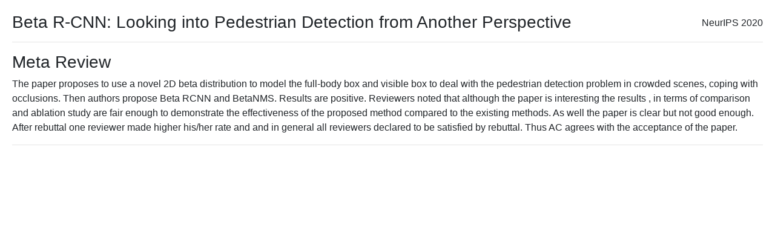

--- FILE ---
content_type: text/html; charset=utf-8
request_url: https://papers.neurips.cc/paper_files/paper/2020/file/e6b4b2a746ed40e1af829d1fa82daa10-MetaReview.html
body_size: 912
content:
<!doctype html>
<html lang="en">
<head>
    <meta charset="utf-8">

    <title>Review for NeurIPS paper: Beta R-CNN: Looking into Pedestrian Detection from Another Perspective</title>
    <script src="https://polyfill.io/v3/polyfill.min.js?features=es6"></script>
    <script id="MathJax-script" async src="https://cdn.jsdelivr.net/npm/mathjax@3/es5/tex-mml-chtml.js"></script>
    <link rel="stylesheet" href="https://maxcdn.bootstrapcdn.com/bootstrap/4.0.0/css/bootstrap.min.css" integrity="sha384-Gn5384xqQ1aoWXA+058RXPxPg6fy4IWvTNh0E263XmFcJlSAwiGgFAW/dAiS6JXm" crossorigin="anonymous">

    <link rel="stylesheet" href="css/styles.css?v=1.0">

</head>

<body style="margin:20px">
<span style="float:right;position:relative; top:6px">NeurIPS 2020</span>

<h3>Beta R-CNN: Looking into Pedestrian Detection from Another Perspective</h3>

<hr>


    <h3>Meta Review</h3>
    <p>
    
The paper proposes  to use a novel 2D beta distribution to model the full-body box and visible box to deal with the pedestrian detection problem in crowded scenes, coping with occlusions. Then authors  propose Beta RCNN and BetaNMS. Results are positive.
 Reviewers noted that although the paper is interesting the results , in terms of comparison and ablation study are fair enough to demonstrate the effectiveness of the proposed method compared to the existing methods. As well the paper is clear but not good enough.
After rebuttal one reviewer made higher  his/her rate and  and in general all reviewers declared to be satisfied by rebuttal. Thus AC agrees with the acceptance of the paper.

    </p>
    <hr>


</body>
</html>





